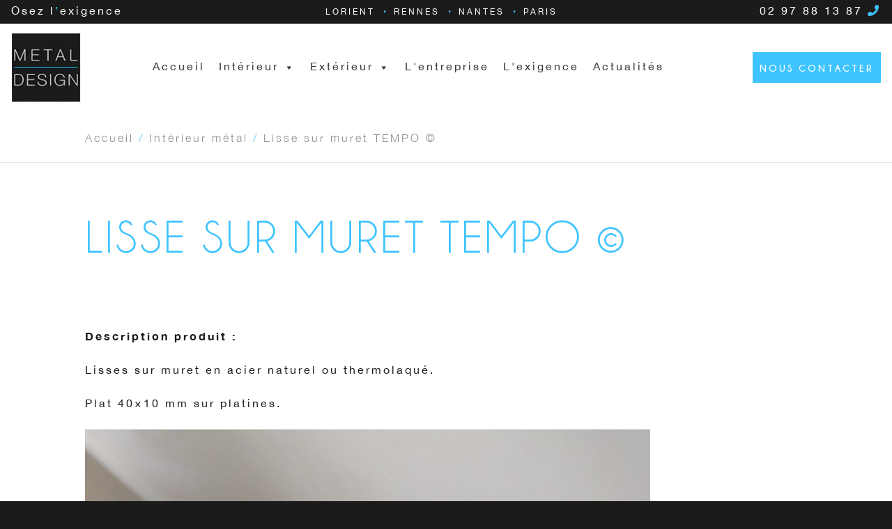

--- FILE ---
content_type: text/html; charset=UTF-8
request_url: https://metal-design.fr/lisse-sur-muret-tempo/
body_size: 12022
content:
<!DOCTYPE html>
<html lang="fr-FR">

<head>
	<meta http-equiv="X-UA-Compatible" content="IE=Edge;chrome=1">
	<meta name="viewport" content="width=device-width; initial-scale=1; maximum-scale=1;" />
	<meta charset="UTF-8" />
	<meta name="theme-color" content="#1b1b1b"/>
	<meta name='robots' content='index, follow, max-image-preview:large, max-snippet:-1, max-video-preview:-1' />

<!-- Google Tag Manager for WordPress by gtm4wp.com -->
<script data-cfasync="false" data-pagespeed-no-defer>
	var gtm4wp_datalayer_name = "dataLayer";
	var dataLayer = dataLayer || [];
</script>
<!-- End Google Tag Manager for WordPress by gtm4wp.com -->
	<!-- This site is optimized with the Yoast SEO plugin v26.8 - https://yoast.com/product/yoast-seo-wordpress/ -->
	<title>Lisse sur muret TEMPO © - Métal Design</title><link rel="preload" data-rocket-preload as="image" href="https://metal-design.fr/wp-content/uploads/2020/05/jolivet-005-811x1024.jpg" imagesrcset="https://metal-design.fr/wp-content/uploads/2020/05/jolivet-005-811x1024.jpg 811w, https://metal-design.fr/wp-content/uploads/2020/05/jolivet-005-238x300.jpg 238w, https://metal-design.fr/wp-content/uploads/2020/05/jolivet-005-768x970.jpg 768w, https://metal-design.fr/wp-content/uploads/2020/05/jolivet-005-1216x1536.jpg 1216w, https://metal-design.fr/wp-content/uploads/2020/05/jolivet-005-scaled.jpg 1622w, https://metal-design.fr/wp-content/uploads/2020/05/jolivet-005-1200x1516.jpg 1200w" imagesizes="(max-width: 811px) 100vw, 811px" fetchpriority="high">
	<link rel="canonical" href="https://metal-design.fr/lisse-sur-muret-tempo/" />
	<meta property="og:locale" content="fr_FR" />
	<meta property="og:type" content="article" />
	<meta property="og:title" content="Lisse sur muret TEMPO © - Métal Design" />
	<meta property="og:description" content="Description produit : Lisses sur muret en acier naturel ou thermolaqué. Plat 40&#215;10 mm sur platines." />
	<meta property="og:url" content="https://metal-design.fr/lisse-sur-muret-tempo/" />
	<meta property="og:site_name" content="Métal Design" />
	<meta property="article:publisher" content="https://fr-fr.facebook.com/metal.design.56" />
	<meta property="article:modified_time" content="2025-02-20T09:04:28+00:00" />
	<meta property="og:image" content="https://metal-design.fr/wp-content/uploads/2020/05/jolivet-005-scaled.jpg" />
	<meta property="og:image:width" content="1622" />
	<meta property="og:image:height" content="2048" />
	<meta property="og:image:type" content="image/jpeg" />
	<meta name="twitter:card" content="summary_large_image" />
	<script type="application/ld+json" class="yoast-schema-graph">{"@context":"https://schema.org","@graph":[{"@type":["WebPage","ItemPage"],"@id":"https://metal-design.fr/lisse-sur-muret-tempo/","url":"https://metal-design.fr/lisse-sur-muret-tempo/","name":"Lisse sur muret TEMPO © - Métal Design","isPartOf":{"@id":"https://metal-design.fr/#website"},"primaryImageOfPage":{"@id":"https://metal-design.fr/lisse-sur-muret-tempo/#primaryimage"},"image":{"@id":"https://metal-design.fr/lisse-sur-muret-tempo/#primaryimage"},"thumbnailUrl":"https://metal-design.fr/wp-content/uploads/2020/05/jolivet-005-scaled.jpg","datePublished":"2020-05-07T11:10:26+00:00","dateModified":"2025-02-20T09:04:28+00:00","breadcrumb":{"@id":"https://metal-design.fr/lisse-sur-muret-tempo/#breadcrumb"},"inLanguage":"fr-FR","potentialAction":[{"@type":"ReadAction","target":["https://metal-design.fr/lisse-sur-muret-tempo/"]}]},{"@type":"ImageObject","inLanguage":"fr-FR","@id":"https://metal-design.fr/lisse-sur-muret-tempo/#primaryimage","url":"https://metal-design.fr/wp-content/uploads/2020/05/jolivet-005-scaled.jpg","contentUrl":"https://metal-design.fr/wp-content/uploads/2020/05/jolivet-005-scaled.jpg","width":1622,"height":2048},{"@type":"BreadcrumbList","@id":"https://metal-design.fr/lisse-sur-muret-tempo/#breadcrumb","itemListElement":[{"@type":"ListItem","position":1,"name":"Accueil","item":"https://metal-design.fr/"},{"@type":"ListItem","position":2,"name":"Intérieur métal","item":"https://metal-design.fr/metal-interieur/"},{"@type":"ListItem","position":3,"name":"Lisse sur muret TEMPO ©"}]},{"@type":"WebSite","@id":"https://metal-design.fr/#website","url":"https://metal-design.fr/","name":"Métal Design","description":"Osez l&#039;exigence","publisher":{"@id":"https://metal-design.fr/#organization"},"potentialAction":[{"@type":"SearchAction","target":{"@type":"EntryPoint","urlTemplate":"https://metal-design.fr/?s={search_term_string}"},"query-input":{"@type":"PropertyValueSpecification","valueRequired":true,"valueName":"search_term_string"}}],"inLanguage":"fr-FR"},{"@type":"Organization","@id":"https://metal-design.fr/#organization","name":"Metal Design","url":"https://metal-design.fr/","logo":{"@type":"ImageObject","inLanguage":"fr-FR","@id":"https://metal-design.fr/#/schema/logo/image/","url":"https://metal-design.fr/wp-content/uploads/2020/02/logo-footer-1.png","contentUrl":"https://metal-design.fr/wp-content/uploads/2020/02/logo-footer-1.png","width":102,"height":102,"caption":"Metal Design"},"image":{"@id":"https://metal-design.fr/#/schema/logo/image/"},"sameAs":["https://fr-fr.facebook.com/metal.design.56","https://www.instagram.com/Metal_Design_56/","https://www.linkedin.com/company/metal-design-lorient","https://www.pinterest.fr/metaldesign56100"]}]}</script>
	<!-- / Yoast SEO plugin. -->


<link rel='dns-prefetch' href='//kit.fontawesome.com' />
<link rel="alternate" type="application/rss+xml" title="Métal Design &raquo; Flux" href="https://metal-design.fr/feed/" />
<link rel="alternate" type="application/rss+xml" title="Métal Design &raquo; Flux des commentaires" href="https://metal-design.fr/comments/feed/" />
<style id='wp-emoji-styles-inline-css' type='text/css'>

	img.wp-smiley, img.emoji {
		display: inline !important;
		border: none !important;
		box-shadow: none !important;
		height: 1em !important;
		width: 1em !important;
		margin: 0 0.07em !important;
		vertical-align: -0.1em !important;
		background: none !important;
		padding: 0 !important;
	}
</style>
<link rel='stylesheet' id='wp-block-library-css' href='https://metal-design.fr/wp-includes/css/dist/block-library/style.min.css?ver=6.7.4' type='text/css' media='all' />
<style id='classic-theme-styles-inline-css' type='text/css'>
/*! This file is auto-generated */
.wp-block-button__link{color:#fff;background-color:#32373c;border-radius:9999px;box-shadow:none;text-decoration:none;padding:calc(.667em + 2px) calc(1.333em + 2px);font-size:1.125em}.wp-block-file__button{background:#32373c;color:#fff;text-decoration:none}
</style>
<style id='global-styles-inline-css' type='text/css'>
:root{--wp--preset--aspect-ratio--square: 1;--wp--preset--aspect-ratio--4-3: 4/3;--wp--preset--aspect-ratio--3-4: 3/4;--wp--preset--aspect-ratio--3-2: 3/2;--wp--preset--aspect-ratio--2-3: 2/3;--wp--preset--aspect-ratio--16-9: 16/9;--wp--preset--aspect-ratio--9-16: 9/16;--wp--preset--color--black: #000000;--wp--preset--color--cyan-bluish-gray: #abb8c3;--wp--preset--color--white: #ffffff;--wp--preset--color--pale-pink: #f78da7;--wp--preset--color--vivid-red: #cf2e2e;--wp--preset--color--luminous-vivid-orange: #ff6900;--wp--preset--color--luminous-vivid-amber: #fcb900;--wp--preset--color--light-green-cyan: #7bdcb5;--wp--preset--color--vivid-green-cyan: #00d084;--wp--preset--color--pale-cyan-blue: #8ed1fc;--wp--preset--color--vivid-cyan-blue: #0693e3;--wp--preset--color--vivid-purple: #9b51e0;--wp--preset--gradient--vivid-cyan-blue-to-vivid-purple: linear-gradient(135deg,rgba(6,147,227,1) 0%,rgb(155,81,224) 100%);--wp--preset--gradient--light-green-cyan-to-vivid-green-cyan: linear-gradient(135deg,rgb(122,220,180) 0%,rgb(0,208,130) 100%);--wp--preset--gradient--luminous-vivid-amber-to-luminous-vivid-orange: linear-gradient(135deg,rgba(252,185,0,1) 0%,rgba(255,105,0,1) 100%);--wp--preset--gradient--luminous-vivid-orange-to-vivid-red: linear-gradient(135deg,rgba(255,105,0,1) 0%,rgb(207,46,46) 100%);--wp--preset--gradient--very-light-gray-to-cyan-bluish-gray: linear-gradient(135deg,rgb(238,238,238) 0%,rgb(169,184,195) 100%);--wp--preset--gradient--cool-to-warm-spectrum: linear-gradient(135deg,rgb(74,234,220) 0%,rgb(151,120,209) 20%,rgb(207,42,186) 40%,rgb(238,44,130) 60%,rgb(251,105,98) 80%,rgb(254,248,76) 100%);--wp--preset--gradient--blush-light-purple: linear-gradient(135deg,rgb(255,206,236) 0%,rgb(152,150,240) 100%);--wp--preset--gradient--blush-bordeaux: linear-gradient(135deg,rgb(254,205,165) 0%,rgb(254,45,45) 50%,rgb(107,0,62) 100%);--wp--preset--gradient--luminous-dusk: linear-gradient(135deg,rgb(255,203,112) 0%,rgb(199,81,192) 50%,rgb(65,88,208) 100%);--wp--preset--gradient--pale-ocean: linear-gradient(135deg,rgb(255,245,203) 0%,rgb(182,227,212) 50%,rgb(51,167,181) 100%);--wp--preset--gradient--electric-grass: linear-gradient(135deg,rgb(202,248,128) 0%,rgb(113,206,126) 100%);--wp--preset--gradient--midnight: linear-gradient(135deg,rgb(2,3,129) 0%,rgb(40,116,252) 100%);--wp--preset--font-size--small: 13px;--wp--preset--font-size--medium: 20px;--wp--preset--font-size--large: 36px;--wp--preset--font-size--x-large: 42px;--wp--preset--spacing--20: 0.44rem;--wp--preset--spacing--30: 0.67rem;--wp--preset--spacing--40: 1rem;--wp--preset--spacing--50: 1.5rem;--wp--preset--spacing--60: 2.25rem;--wp--preset--spacing--70: 3.38rem;--wp--preset--spacing--80: 5.06rem;--wp--preset--shadow--natural: 6px 6px 9px rgba(0, 0, 0, 0.2);--wp--preset--shadow--deep: 12px 12px 50px rgba(0, 0, 0, 0.4);--wp--preset--shadow--sharp: 6px 6px 0px rgba(0, 0, 0, 0.2);--wp--preset--shadow--outlined: 6px 6px 0px -3px rgba(255, 255, 255, 1), 6px 6px rgba(0, 0, 0, 1);--wp--preset--shadow--crisp: 6px 6px 0px rgba(0, 0, 0, 1);}:where(.is-layout-flex){gap: 0.5em;}:where(.is-layout-grid){gap: 0.5em;}body .is-layout-flex{display: flex;}.is-layout-flex{flex-wrap: wrap;align-items: center;}.is-layout-flex > :is(*, div){margin: 0;}body .is-layout-grid{display: grid;}.is-layout-grid > :is(*, div){margin: 0;}:where(.wp-block-columns.is-layout-flex){gap: 2em;}:where(.wp-block-columns.is-layout-grid){gap: 2em;}:where(.wp-block-post-template.is-layout-flex){gap: 1.25em;}:where(.wp-block-post-template.is-layout-grid){gap: 1.25em;}.has-black-color{color: var(--wp--preset--color--black) !important;}.has-cyan-bluish-gray-color{color: var(--wp--preset--color--cyan-bluish-gray) !important;}.has-white-color{color: var(--wp--preset--color--white) !important;}.has-pale-pink-color{color: var(--wp--preset--color--pale-pink) !important;}.has-vivid-red-color{color: var(--wp--preset--color--vivid-red) !important;}.has-luminous-vivid-orange-color{color: var(--wp--preset--color--luminous-vivid-orange) !important;}.has-luminous-vivid-amber-color{color: var(--wp--preset--color--luminous-vivid-amber) !important;}.has-light-green-cyan-color{color: var(--wp--preset--color--light-green-cyan) !important;}.has-vivid-green-cyan-color{color: var(--wp--preset--color--vivid-green-cyan) !important;}.has-pale-cyan-blue-color{color: var(--wp--preset--color--pale-cyan-blue) !important;}.has-vivid-cyan-blue-color{color: var(--wp--preset--color--vivid-cyan-blue) !important;}.has-vivid-purple-color{color: var(--wp--preset--color--vivid-purple) !important;}.has-black-background-color{background-color: var(--wp--preset--color--black) !important;}.has-cyan-bluish-gray-background-color{background-color: var(--wp--preset--color--cyan-bluish-gray) !important;}.has-white-background-color{background-color: var(--wp--preset--color--white) !important;}.has-pale-pink-background-color{background-color: var(--wp--preset--color--pale-pink) !important;}.has-vivid-red-background-color{background-color: var(--wp--preset--color--vivid-red) !important;}.has-luminous-vivid-orange-background-color{background-color: var(--wp--preset--color--luminous-vivid-orange) !important;}.has-luminous-vivid-amber-background-color{background-color: var(--wp--preset--color--luminous-vivid-amber) !important;}.has-light-green-cyan-background-color{background-color: var(--wp--preset--color--light-green-cyan) !important;}.has-vivid-green-cyan-background-color{background-color: var(--wp--preset--color--vivid-green-cyan) !important;}.has-pale-cyan-blue-background-color{background-color: var(--wp--preset--color--pale-cyan-blue) !important;}.has-vivid-cyan-blue-background-color{background-color: var(--wp--preset--color--vivid-cyan-blue) !important;}.has-vivid-purple-background-color{background-color: var(--wp--preset--color--vivid-purple) !important;}.has-black-border-color{border-color: var(--wp--preset--color--black) !important;}.has-cyan-bluish-gray-border-color{border-color: var(--wp--preset--color--cyan-bluish-gray) !important;}.has-white-border-color{border-color: var(--wp--preset--color--white) !important;}.has-pale-pink-border-color{border-color: var(--wp--preset--color--pale-pink) !important;}.has-vivid-red-border-color{border-color: var(--wp--preset--color--vivid-red) !important;}.has-luminous-vivid-orange-border-color{border-color: var(--wp--preset--color--luminous-vivid-orange) !important;}.has-luminous-vivid-amber-border-color{border-color: var(--wp--preset--color--luminous-vivid-amber) !important;}.has-light-green-cyan-border-color{border-color: var(--wp--preset--color--light-green-cyan) !important;}.has-vivid-green-cyan-border-color{border-color: var(--wp--preset--color--vivid-green-cyan) !important;}.has-pale-cyan-blue-border-color{border-color: var(--wp--preset--color--pale-cyan-blue) !important;}.has-vivid-cyan-blue-border-color{border-color: var(--wp--preset--color--vivid-cyan-blue) !important;}.has-vivid-purple-border-color{border-color: var(--wp--preset--color--vivid-purple) !important;}.has-vivid-cyan-blue-to-vivid-purple-gradient-background{background: var(--wp--preset--gradient--vivid-cyan-blue-to-vivid-purple) !important;}.has-light-green-cyan-to-vivid-green-cyan-gradient-background{background: var(--wp--preset--gradient--light-green-cyan-to-vivid-green-cyan) !important;}.has-luminous-vivid-amber-to-luminous-vivid-orange-gradient-background{background: var(--wp--preset--gradient--luminous-vivid-amber-to-luminous-vivid-orange) !important;}.has-luminous-vivid-orange-to-vivid-red-gradient-background{background: var(--wp--preset--gradient--luminous-vivid-orange-to-vivid-red) !important;}.has-very-light-gray-to-cyan-bluish-gray-gradient-background{background: var(--wp--preset--gradient--very-light-gray-to-cyan-bluish-gray) !important;}.has-cool-to-warm-spectrum-gradient-background{background: var(--wp--preset--gradient--cool-to-warm-spectrum) !important;}.has-blush-light-purple-gradient-background{background: var(--wp--preset--gradient--blush-light-purple) !important;}.has-blush-bordeaux-gradient-background{background: var(--wp--preset--gradient--blush-bordeaux) !important;}.has-luminous-dusk-gradient-background{background: var(--wp--preset--gradient--luminous-dusk) !important;}.has-pale-ocean-gradient-background{background: var(--wp--preset--gradient--pale-ocean) !important;}.has-electric-grass-gradient-background{background: var(--wp--preset--gradient--electric-grass) !important;}.has-midnight-gradient-background{background: var(--wp--preset--gradient--midnight) !important;}.has-small-font-size{font-size: var(--wp--preset--font-size--small) !important;}.has-medium-font-size{font-size: var(--wp--preset--font-size--medium) !important;}.has-large-font-size{font-size: var(--wp--preset--font-size--large) !important;}.has-x-large-font-size{font-size: var(--wp--preset--font-size--x-large) !important;}
:where(.wp-block-post-template.is-layout-flex){gap: 1.25em;}:where(.wp-block-post-template.is-layout-grid){gap: 1.25em;}
:where(.wp-block-columns.is-layout-flex){gap: 2em;}:where(.wp-block-columns.is-layout-grid){gap: 2em;}
:root :where(.wp-block-pullquote){font-size: 1.5em;line-height: 1.6;}
</style>
<link data-minify="1" rel='stylesheet' id='megamenu-css' href='https://metal-design.fr/wp-content/cache/min/1/wp-content/uploads/maxmegamenu/style.css?ver=1741674060' type='text/css' media='all' />
<link data-minify="1" rel='stylesheet' id='dashicons-css' href='https://metal-design.fr/wp-content/cache/min/1/wp-includes/css/dashicons.min.css?ver=1741674060' type='text/css' media='all' />
<link data-minify="1" rel='stylesheet' id='grw-public-main-css-css' href='https://metal-design.fr/wp-content/cache/min/1/wp-content/plugins/widget-google-reviews/assets/css/public-main.css?ver=1741674060' type='text/css' media='all' />
<link data-minify="1" rel='stylesheet' id='child-style-css' href='https://metal-design.fr/wp-content/cache/min/1/wp-content/themes/metal-design/style.css?ver=1741674060' type='text/css' media='all' />
<script data-minify="1" type="text/javascript" defer="defer" src="https://metal-design.fr/wp-content/cache/min/1/wp-content/plugins/widget-google-reviews/assets/js/public-main.js?ver=1741674060" id="grw-public-main-js-js"></script>
<script type="text/javascript" src="https://kit.fontawesome.com/ef6f439f1e.js?ver=5.0" id="font-awesome-js"></script>
<script type="text/javascript" src="https://metal-design.fr/wp-includes/js/jquery/jquery.min.js?ver=3.7.1" id="jquery-core-js"></script>
<script type="text/javascript" src="https://metal-design.fr/wp-includes/js/jquery/jquery-migrate.min.js?ver=3.4.1" id="jquery-migrate-js"></script>
<link rel="https://api.w.org/" href="https://metal-design.fr/wp-json/" /><link rel="alternate" title="JSON" type="application/json" href="https://metal-design.fr/wp-json/wp/v2/catalog/1262" /><link rel="EditURI" type="application/rsd+xml" title="RSD" href="https://metal-design.fr/xmlrpc.php?rsd" />
<meta name="generator" content="WordPress 6.7.4" />
<link rel='shortlink' href='https://metal-design.fr/?p=1262' />
<link rel="alternate" title="oEmbed (JSON)" type="application/json+oembed" href="https://metal-design.fr/wp-json/oembed/1.0/embed?url=https%3A%2F%2Fmetal-design.fr%2Flisse-sur-muret-tempo%2F" />
<link rel="alternate" title="oEmbed (XML)" type="text/xml+oembed" href="https://metal-design.fr/wp-json/oembed/1.0/embed?url=https%3A%2F%2Fmetal-design.fr%2Flisse-sur-muret-tempo%2F&#038;format=xml" />

<!-- Google Tag Manager for WordPress by gtm4wp.com -->
<!-- GTM Container placement set to manual -->
<script data-cfasync="false" data-pagespeed-no-defer>
	var dataLayer_content = {"pagePostType":"catalog","pagePostType2":"single-catalog","pagePostAuthor":"Albert Yvard"};
	dataLayer.push( dataLayer_content );
</script>
<script data-cfasync="false" data-pagespeed-no-defer>
(function(w,d,s,l,i){w[l]=w[l]||[];w[l].push({'gtm.start':
new Date().getTime(),event:'gtm.js'});var f=d.getElementsByTagName(s)[0],
j=d.createElement(s),dl=l!='dataLayer'?'&l='+l:'';j.async=true;j.src=
'//www.googletagmanager.com/gtm.js?id='+i+dl;f.parentNode.insertBefore(j,f);
})(window,document,'script','dataLayer','GTM-TMJLKWP');
</script>
<!-- End Google Tag Manager for WordPress by gtm4wp.com --><style type="text/css" id="custom-background-css">
body.custom-background { background-color: #1b1b1b; }
</style>
	<link rel="icon" href="https://metal-design.fr/wp-content/uploads/2022/04/cropped-favicon-32x32.png" sizes="32x32" />
<link rel="icon" href="https://metal-design.fr/wp-content/uploads/2022/04/cropped-favicon-192x192.png" sizes="192x192" />
<link rel="apple-touch-icon" href="https://metal-design.fr/wp-content/uploads/2022/04/cropped-favicon-180x180.png" />
<meta name="msapplication-TileImage" content="https://metal-design.fr/wp-content/uploads/2022/04/cropped-favicon-270x270.png" />
<style type="text/css">/** Mega Menu CSS: fs **/</style>
</head>

<body class="catalog-template-default single single-catalog postid-1262 custom-background mega-menu-main" role="document">

<!-- GTM Container placement set to manual -->
<!-- Google Tag Manager (noscript) -->
				<noscript><iframe src="https://www.googletagmanager.com/ns.html?id=GTM-TMJLKWP" height="0" width="0" style="display:none;visibility:hidden" aria-hidden="true"></iframe></noscript>
<!-- End Google Tag Manager (noscript) -->	<header  id="header" class="site-header " role="banner">
		<div  id="topbar">
			<div  class="navbar-inverse container">

					      <div id="header-widgets"><aside id="custom_html-2" class="widget_text widget widget-container widget_custom_html"><div class="widget_text widget_content"><div class="textwidget custom-html-widget"><span class="header-top-text">Osez l<i style="font-style: normal;">’</i>exigence</span></div></div></aside><aside id="nav_menu-5" class="widget widget-container widget_nav_menu"><div class="widget_content"><div class="menu-villes-container"><ul id="menu-villes" class="menu"><li id="menu-item-268" class="menu-item menu-item-type-post_type menu-item-object-page menu-item-268"><a href="https://metal-design.fr/entreprise/lorient/">Lorient</a></li>
<li id="menu-item-267" class="menu-item menu-item-type-post_type menu-item-object-page menu-item-267"><a href="https://metal-design.fr/entreprise/rennes/">Rennes</a></li>
<li id="menu-item-266" class="menu-item menu-item-type-post_type menu-item-object-page menu-item-266"><a href="https://metal-design.fr/entreprise/nantes/">Nantes</a></li>
<li id="menu-item-265" class="menu-item menu-item-type-post_type menu-item-object-page menu-item-265"><a href="https://metal-design.fr/entreprise/paris/">Paris</a></li>
</ul></div></div></aside><aside id="custom_html-3" class="widget_text widget widget-container widget_custom_html"><div class="widget_text widget_content"><div class="textwidget custom-html-widget"><span>02 97 88 13 87 <i class='fa fa-phone'></i></span></div></div></aside></div>
    				</div>
			</div>

		<nav id="main-nav" class="navbar navbar-expand-lg">
			<a href="https://metal-design.fr" class="navbar-brand order-lg-0"><img width="102" height="102" src="https://metal-design.fr/wp-content/uploads/2020/02/logo-footer.png" class="custom-logo" alt="" itemprop="logo" decoding="async" /></a>

			<!--
			<button class="navbar-toggler ml-auto ml-lg-0" type="button" data-toggle="collapse" data-target="#bs-example-navbar-collapse-1" aria-controls="bs-example-navbar-collapse-1" aria-expanded="false" aria-label="Toggle navigation">
				<i class="fas fa-bars fa-2x"></i>
			</button>
			-->
						<div id="mega-menu-wrap-main" class="mega-menu-wrap"><div class="mega-menu-toggle"><div class="mega-toggle-blocks-left"></div><div class="mega-toggle-blocks-center"></div><div class="mega-toggle-blocks-right"><div class='mega-toggle-block mega-menu-toggle-animated-block mega-toggle-block-0' id='mega-toggle-block-0'><button aria-label="Toggle Menu" class="mega-toggle-animated mega-toggle-animated-slider" type="button" aria-expanded="false">
                  <span class="mega-toggle-animated-box">
                    <span class="mega-toggle-animated-inner"></span>
                  </span>
                </button></div></div></div><ul id="mega-menu-main" class="mega-menu max-mega-menu mega-menu-horizontal mega-no-js" data-event="hover_intent" data-effect="fade_up" data-effect-speed="200" data-effect-mobile="slide" data-effect-speed-mobile="200" data-mobile-force-width="false" data-second-click="go" data-document-click="collapse" data-vertical-behaviour="accordion" data-breakpoint="768" data-unbind="true" data-mobile-state="collapse_all" data-mobile-direction="vertical" data-hover-intent-timeout="300" data-hover-intent-interval="100"><li class="mega-menu-item mega-menu-item-type-post_type mega-menu-item-object-page mega-menu-item-home mega-current-catalog-parent mega-align-bottom-left mega-menu-flyout mega-menu-item-35" id="mega-menu-item-35"><a class="mega-menu-link" href="https://metal-design.fr/" tabindex="0">Accueil</a></li><li class="mega-menu-item mega-menu-item-type-taxonomy mega-menu-item-object-categorie-produit mega-current-catalog-ancestor mega-current-menu-parent mega-current-catalog-parent mega-menu-item-has-children mega-menu-megamenu mega-align-bottom-left mega-menu-megamenu mega-has-description mega-menu-item-1341" id="mega-menu-item-1341"><a class="mega-menu-link" href="https://metal-design.fr/metal-interieur/" aria-expanded="false" tabindex="0"><span class="mega-description-group"><span class="mega-menu-title">Intérieur</span><span class="mega-menu-description">Le Lorem Ipsum est simplement du faux texte employé dans la composition et la mise en page avant impression. Le Lorem Ipsum est le faux texte standard de l’imprimerie depuis les années 1500, quand un imprimeur anonyme assembla ensemble des morceaux de texte pour réaliser un livre spécimen de polices de texte. Il n’a pas fait que survivre cinq siècles, mais s’est aussi adapté à la bureautique informatique, sans que son contenu n’en soit modifié. Il a été popularisé dans les années 1960 grâce à la vente de feuilles Letraset contenant des passages du Lorem Ipsum, et, plus récemment, par son inclusion dans des applications de mise en page de texte, comme Aldus PageMaker.</span></span><span class="mega-indicator" aria-hidden="true"></span></a>
<ul class="mega-sub-menu">
<li class="mega-menu-item mega-menu-item-type-taxonomy mega-menu-item-object-categorie-produit mega-menu-column-standard mega-menu-columns-1-of-3 mega-menu-item-1347" style="--columns:3; --span:1" id="mega-menu-item-1347"><a class="mega-menu-link" href="https://metal-design.fr/escalier-metal-interieur/">Escaliers métal intérieurs</a></li><li class="mega-menu-item mega-menu-item-type-taxonomy mega-menu-item-object-categorie-produit mega-2-columns mega-menu-column-standard mega-menu-columns-1-of-3 mega-menu-item-4132" style="--columns:3; --span:1" id="mega-menu-item-4132"><a class="mega-menu-link" href="https://metal-design.fr/escalier-helicoidaux-interieurs/">Escaliers hélicoïdaux</a></li><li class="mega-menu-item mega-menu-item-type-taxonomy mega-menu-item-object-categorie-produit mega-menu-column-standard mega-menu-columns-1-of-3 mega-menu-item-1355" style="--columns:3; --span:1" id="mega-menu-item-1355"><a class="mega-menu-link" href="https://metal-design.fr/passerelles-planchers-filets-habitation/">Passerelles, Planchers suspendus et Filets d'habitation</a></li><li class="mega-menu-item mega-menu-item-type-taxonomy mega-menu-item-object-categorie-produit mega-menu-column-standard mega-menu-columns-1-of-3 mega-menu-clear mega-menu-item-1354" style="--columns:3; --span:1" id="mega-menu-item-1354"><a class="mega-menu-link" rel="no follow" href="https://metal-design.fr/garde-corps/">Garde-corps intérieurs</a></li><li class="mega-menu-item mega-menu-item-type-taxonomy mega-menu-item-object-categorie-produit mega-menu-column-standard mega-menu-columns-1-of-3 mega-menu-item-1357" style="--columns:3; --span:1" id="mega-menu-item-1357"><a class="mega-menu-link" href="https://metal-design.fr/verrieres-acier/">Verrières acier</a></li><li class="mega-menu-item mega-menu-item-type-custom mega-menu-item-object-custom mega-menu-column-standard mega-menu-columns-1-of-3 mega-menu-item-3485" style="--columns:3; --span:1" id="mega-menu-item-3485"><a class="mega-menu-link" href="https://metal-design.fr/portes-metal/">Portes métal</a></li><li class="mega-menu-item mega-menu-item-type-taxonomy mega-menu-item-object-categorie-produit mega-menu-column-standard mega-menu-columns-1-of-3 mega-menu-clear mega-menu-item-1356" style="--columns:3; --span:1" id="mega-menu-item-1356"><a class="mega-menu-link" rel="no follow" href="https://metal-design.fr/claustra-metal/">Claustras métal</a></li><li class="mega-menu-item mega-menu-item-type-taxonomy mega-menu-item-object-categorie-produit mega-menu-column-standard mega-menu-columns-1-of-3 mega-menu-item-1358" style="--columns:3; --span:1" id="mega-menu-item-1358"><a class="mega-menu-link" href="https://metal-design.fr/relookage-escaliers/">Relookage escaliers</a></li><li class="mega-menu-item mega-menu-item-type-taxonomy mega-menu-item-object-categorie-produit mega-3-columns mega-menu-column-standard mega-menu-columns-1-of-3 mega-menu-item-2044" style="--columns:3; --span:1" id="mega-menu-item-2044"><a class="mega-menu-link" href="https://metal-design.fr/habillage-de-marches/">Habillages de marches</a></li><li class="mega-menu-item mega-menu-item-type-taxonomy mega-menu-item-object-categorie-produit mega-current-catalog-ancestor mega-current-menu-parent mega-current-catalog-parent mega-3-columns mega-menu-column-standard mega-menu-columns-1-of-3 mega-menu-clear mega-menu-item-1360" style="--columns:3; --span:1" id="mega-menu-item-1360"><a class="mega-menu-link" href="https://metal-design.fr/mains-courantes-murales/">Mains courantes murales et lisses sur muret</a></li><li class="mega-menu-item mega-menu-item-type-taxonomy mega-menu-item-object-categorie-produit mega-3-columns mega-menu-column-standard mega-menu-columns-1-of-3 mega-menu-item-2046" style="--columns:3; --span:1" id="mega-menu-item-2046"><a class="mega-menu-link" href="https://metal-design.fr/habillage-cheminee-revetement-mural-acier/">Habillages de cheminées et revêtements muraux</a></li><li class="mega-menu-item mega-menu-item-type-custom mega-menu-item-object-custom mega-menu-column-standard mega-menu-columns-1-of-3 mega-menu-item-3487" style="--columns:3; --span:1" id="mega-menu-item-3487"><a class="mega-menu-link" href="https://metal-design.fr/bibliotheque-metal/">Bibliothèques métal</a></li><li class="mega-menu-item mega-menu-item-type-taxonomy mega-menu-item-object-categorie-produit mega-menu-column-standard mega-menu-columns-1-of-3 mega-menu-clear mega-menu-item-1359" style="--columns:3; --span:1" id="mega-menu-item-1359"><a class="mega-menu-link" rel="no follow" href="https://metal-design.fr/mobilier/">Mobilier</a></li><li class="mega-menu-item mega-menu-item-type-taxonomy mega-menu-item-object-categorie-produit mega-menu-column-standard mega-menu-columns-1-of-3 mega-menu-item-2083" style="--columns:3; --span:1" id="mega-menu-item-2083"><a class="mega-menu-link" href="https://metal-design.fr/caves-vin/">Caves à vin</a></li><li class="mega-menu-item mega-menu-item-type-custom mega-menu-item-object-custom mega-menu-column-standard mega-menu-columns-1-of-3 mega-menu-item-3486" style="--columns:3; --span:1" id="mega-menu-item-3486"><a class="mega-menu-link" href="https://metal-design.fr/trappes/">Trappes métal et verre (accès cave)</a></li></ul>
</li><li class="mega-menu-item mega-menu-item-type-taxonomy mega-menu-item-object-categorie-produit mega-menu-item-has-children mega-menu-megamenu mega-align-bottom-left mega-menu-megamenu mega-menu-item-1342" id="mega-menu-item-1342"><a class="mega-menu-link" href="https://metal-design.fr/metal-exterieur/" aria-expanded="false" tabindex="0">Extérieur<span class="mega-indicator" aria-hidden="true"></span></a>
<ul class="mega-sub-menu">
<li class="mega-menu-item mega-menu-item-type-taxonomy mega-menu-item-object-categorie-produit mega-menu-column-standard mega-menu-columns-1-of-3 mega-menu-item-2047" style="--columns:3; --span:1" id="mega-menu-item-2047"><a class="mega-menu-link" rel="no follow" href="https://metal-design.fr/menuiserie-exterieure-metal/">Menuiseries acier extérieures</a></li><li class="mega-menu-item mega-menu-item-type-custom mega-menu-item-object-custom mega-menu-column-standard mega-menu-columns-1-of-3 mega-menu-item-3488" style="--columns:3; --span:1" id="mega-menu-item-3488"><a class="mega-menu-link" href="https://metal-design.fr/pergolas/">Pergolas</a></li><li class="mega-menu-item mega-menu-item-type-taxonomy mega-menu-item-object-categorie-produit mega-menu-column-standard mega-menu-columns-1-of-3 mega-menu-item-1362" style="--columns:3; --span:1" id="mega-menu-item-1362"><a class="mega-menu-link" href="https://metal-design.fr/terrasses-suspendues-et-balcons/">Terrasses suspendues et balcons</a></li><li class="mega-menu-item mega-menu-item-type-taxonomy mega-menu-item-object-categorie-produit mega-menu-column-standard mega-menu-columns-1-of-3 mega-menu-clear mega-menu-item-1365" style="--columns:3; --span:1" id="mega-menu-item-1365"><a class="mega-menu-link" rel="no follow" href="https://metal-design.fr/escaliers-exterieurs/">Escaliers extérieurs en métal</a></li><li class="mega-menu-item mega-menu-item-type-taxonomy mega-menu-item-object-categorie-produit mega-menu-column-standard mega-menu-columns-1-of-3 mega-menu-item-1364" style="--columns:3; --span:1" id="mega-menu-item-1364"><a class="mega-menu-link" rel="no follow" href="https://metal-design.fr/garde-corps-exterieurs/">Garde-corps extérieurs</a></li><li class="mega-menu-item mega-menu-item-type-taxonomy mega-menu-item-object-categorie-produit mega-menu-column-standard mega-menu-columns-1-of-3 mega-menu-item-1363" style="--columns:3; --span:1" id="mega-menu-item-1363"><a class="mega-menu-link" href="https://metal-design.fr/portails-et-clotures/">Portails et clôtures</a></li><li class="mega-menu-item mega-menu-item-type-custom mega-menu-item-object-custom mega-menu-column-standard mega-menu-columns-1-of-3 mega-menu-clear mega-menu-item-3489" style="--columns:3; --span:1" id="mega-menu-item-3489"><a class="mega-menu-link" href="https://metal-design.fr/brise-soleil/">Brise-soleil</a></li><li class="mega-menu-item mega-menu-item-type-taxonomy mega-menu-item-object-categorie-produit mega-menu-column-standard mega-menu-columns-1-of-3 mega-menu-item-1367" style="--columns:3; --span:1" id="mega-menu-item-1367"><a class="mega-menu-link" href="https://metal-design.fr/brise-vent-et-brise-vue/">Brise-vents et brise-vues</a></li><li class="mega-menu-item mega-menu-item-type-taxonomy mega-menu-item-object-categorie-produit mega-menu-column-standard mega-menu-columns-1-of-3 mega-menu-item-1361" style="--columns:3; --span:1" id="mega-menu-item-1361"><a class="mega-menu-link" href="https://metal-design.fr/volets-coulissants/">Volets coulissants</a></li><li class="mega-menu-item mega-menu-item-type-taxonomy mega-menu-item-object-categorie-produit mega-menu-column-standard mega-menu-columns-1-of-3 mega-menu-clear mega-menu-item-1366" style="--columns:3; --span:1" id="mega-menu-item-1366"><a class="mega-menu-link" href="https://metal-design.fr/auvents-metal/">Auvents</a></li><li class="mega-menu-item mega-menu-item-type-taxonomy mega-menu-item-object-categorie-produit mega-menu-column-standard mega-menu-columns-1-of-3 mega-menu-item-4131" style="--columns:3; --span:1" id="mega-menu-item-4131"><a class="mega-menu-link" href="https://metal-design.fr/filet-dhabitation-exterieur/">Filets d'habitation extérieurs</a></li><li class="mega-menu-item mega-menu-item-type-taxonomy mega-menu-item-object-categorie-produit mega-menu-column-standard mega-menu-columns-1-of-3 mega-menu-item-1368" style="--columns:3; --span:1" id="mega-menu-item-1368"><a class="mega-menu-link" href="https://metal-design.fr/voiles-dombrage/">Voiles d'ombrage</a></li></ul>
</li><li class="mega-menu-item mega-menu-item-type-post_type mega-menu-item-object-page mega-align-bottom-left mega-menu-flyout mega-menu-item-38" id="mega-menu-item-38"><a class="mega-menu-link" href="https://metal-design.fr/entreprise/" tabindex="0">L'entreprise</a></li><li class="mega-menu-item mega-menu-item-type-post_type mega-menu-item-object-page mega-align-bottom-left mega-menu-flyout mega-menu-item-37" id="mega-menu-item-37"><a class="mega-menu-link" href="https://metal-design.fr/l-exigence/" tabindex="0">L'exigence</a></li><li class="mega-menu-item mega-menu-item-type-post_type mega-menu-item-object-page mega-current_page_parent mega-align-bottom-left mega-menu-flyout mega-menu-item-1787" id="mega-menu-item-1787"><a class="mega-menu-link" href="https://metal-design.fr/actualites/" tabindex="0">Actualités</a></li></ul></div>
							<div id="sidebar" class="text-uppercase d-none d-lg-block order-lg-3">
					<span id="nav_menu-7" class="widget widget_nav_menu"><div class="menu-call-to-action-container"><ul id="menu-call-to-action" class="menu"><li id="menu-item-749" class="blue-button menu-item menu-item-type-post_type menu-item-object-page menu-item-749"><a href="https://metal-design.fr/contact/">Nous contacter</a></li>
</ul></div></span>				</div>
					</nav>




	</header>
	<main >
<section  class="page-header pb-4">
      <div  class="container">
	  <div class="row">
        <p id="breadcrumbs" class="col-12 offset-md-1 col-md-10"><span><span><a href="https://metal-design.fr/">Accueil</a></span> / <span><a href="https://metal-design.fr/metal-interieur/">Intérieur métal</a></span> / <span class="breadcrumb_last" aria-current="page">Lisse sur muret TEMPO ©</span></span></p>	  </div>
	  </div>
	  <hr class="m-0">
	<div  class="container">
		<div class="row">
						<h1 class="page-title offset-md-1 col-md-10">Lisse sur muret TEMPO ©</h1>
		</div>
	</div>
</section>
		<section id="content" class='bg-white' role="main">

			<div  class="container">
				<div class="row">
					<div class="offset-md-1 col-12 col-md-10 blog_main">
						<article id="post-1262" class="post-1262 catalog type-catalog status-publish has-post-thumbnail hentry categorie-produit-metal-interieur categorie-produit-mains-courantes-murales" role="article"
						         itemscope="itemscope" itemtype="http://schema.org/BlogPosting">


							<div class="entry-content" itemprop="articleBody">
								
<p><strong>Description produit : </strong></p>



<p>Lisses sur muret en acier naturel ou thermolaqué. <br><br>Plat 40&#215;10 mm sur platines.</p>



<div class="wp-block-columns is-layout-flex wp-container-core-columns-is-layout-1 wp-block-columns-is-layout-flex">
<div class="wp-block-column is-layout-flow wp-block-column-is-layout-flow">
<figure class="wp-block-image size-large"><img fetchpriority="high" decoding="async" width="811" height="1024" src="https://metal-design.fr/wp-content/uploads/2020/05/jolivet-005-811x1024.jpg" alt="" class="wp-image-1264" srcset="https://metal-design.fr/wp-content/uploads/2020/05/jolivet-005-811x1024.jpg 811w, https://metal-design.fr/wp-content/uploads/2020/05/jolivet-005-238x300.jpg 238w, https://metal-design.fr/wp-content/uploads/2020/05/jolivet-005-768x970.jpg 768w, https://metal-design.fr/wp-content/uploads/2020/05/jolivet-005-1216x1536.jpg 1216w, https://metal-design.fr/wp-content/uploads/2020/05/jolivet-005-scaled.jpg 1622w, https://metal-design.fr/wp-content/uploads/2020/05/jolivet-005-1200x1516.jpg 1200w" sizes="(max-width: 811px) 100vw, 811px" /></figure>
</div>
</div>



<div class="wp-block-columns is-layout-flex wp-container-core-columns-is-layout-2 wp-block-columns-is-layout-flex">
<div class="wp-block-column is-layout-flow wp-block-column-is-layout-flow">
<figure class="wp-block-image size-large"><img decoding="async" width="768" height="1024" src="https://metal-design.fr/wp-content/uploads/2020/05/LE-MAGUER-20.jpg" alt="" class="wp-image-1265" srcset="https://metal-design.fr/wp-content/uploads/2020/05/LE-MAGUER-20.jpg 768w, https://metal-design.fr/wp-content/uploads/2020/05/LE-MAGUER-20-225x300.jpg 225w, https://metal-design.fr/wp-content/uploads/2020/05/LE-MAGUER-20-360x480.jpg 360w" sizes="(max-width: 768px) 100vw, 768px" /></figure>
</div>



<div class="wp-block-column is-layout-flow wp-block-column-is-layout-flow">
<figure class="wp-block-image size-large"><img decoding="async" width="768" height="1024" src="https://metal-design.fr/wp-content/uploads/2020/05/LE-MAGUER-22.jpg" alt="" class="wp-image-1266" srcset="https://metal-design.fr/wp-content/uploads/2020/05/LE-MAGUER-22.jpg 768w, https://metal-design.fr/wp-content/uploads/2020/05/LE-MAGUER-22-225x300.jpg 225w, https://metal-design.fr/wp-content/uploads/2020/05/LE-MAGUER-22-360x480.jpg 360w" sizes="(max-width: 768px) 100vw, 768px" /></figure>
</div>



<div class="wp-block-column is-layout-flow wp-block-column-is-layout-flow" style="flex-basis:0%"></div>
</div>
							</div>

						</article><!-- #post-## -->

						
		<div class="contact-product-block offset-md-1 col-12 col-md-10">

					<p class="contact-block-title">Contact</p><p class="contact-block-text">Vous souhaitez en savoir plus ?</p>			<a href="/contact"><button class="contact-block-button">Contactez-nous</button></a>

		</div>
	
						<!--<div class="paginate_posts">
							<div
								class="previous_post"></div>
							<div class="next_post"></div>
						</div>-->
					</div>

				</div>
			</div>
			
					</section>
	<section  id="bottom-page">

	<div  class="container">
		<div class="row">
			<div id="wpb_widget-3" class="offset-lg-1 col-12 col-md-7 widget_wpb_widget">		<aside class="inner-widget" style="background-image: url('https://metal-design.fr/wp-content/uploads/2020/02/bg.jpg')">
			<img width="200" height="200" src="https://metal-design.fr/wp-content/uploads/2020/02/Logo-Métal-Design-2019-scaled-1-300x300.jpg" class="attachment-200x200 size-200x200" alt="Logo Métal Design" decoding="async" loading="lazy" srcset="https://metal-design.fr/wp-content/uploads/2020/02/Logo-Métal-Design-2019-scaled-1-300x300.jpg 300w, https://metal-design.fr/wp-content/uploads/2020/02/Logo-Métal-Design-2019-scaled-1-1024x1024.jpg 1024w, https://metal-design.fr/wp-content/uploads/2020/02/Logo-Métal-Design-2019-scaled-1-150x150.jpg 150w, https://metal-design.fr/wp-content/uploads/2020/02/Logo-Métal-Design-2019-scaled-1-768x768.jpg 768w, https://metal-design.fr/wp-content/uploads/2020/02/Logo-Métal-Design-2019-scaled-1-1536x1536.jpg 1536w, https://metal-design.fr/wp-content/uploads/2020/02/Logo-Métal-Design-2019-scaled-1-scaled.jpg 2048w, https://metal-design.fr/wp-content/uploads/2020/02/Logo-Métal-Design-2019-scaled-1-1200x1200.jpg 1200w" sizes="(max-width: 200px) 100vw, 200px" />			<a class="dl-btn" href="https://metal-design.fr/wp-content/uploads/2022/04/Catalogue-Metal-Design_compressed.pdf" target="_blank" rel="nofollow noopener norefferer">Consulter le catalogue en ligne <i class="fa fa-download"></i></a>
		</aside>
	</div>
			
		<aside class="col-12 col-md-5 col-lg-3 mt-3 mt-md-0">
				<div class="block-link h-100">
					<p class="ctc-sub">Contact</p><p class="ctc-text">Vous souhaitez en savoir plus ?</p>					<a class="dl-btn" href="/contact">Contactez-nous</a>
				</div>
			</aside>
			</div>
	</div>
</section>
</main>
<footer id="footer" class="site-footer" role="contentinfo">
	<div id="footer-top">
		<div class="container">
			<div class="row">
						<figure class="reassurance-item col-md-4">
			<img src="https://metal-design.fr/wp-content/uploads/2020/02/crayon.png" class="icon-rea" >
			<p  class="text-rea" >Design + Fabrication</p>
			<p  class="subtext-rea" >Sens du détail et des finitions</p>
		</figure>
				<figure class="reassurance-item col-md-4">
			<img src="https://metal-design.fr/wp-content/uploads/2020/02/regle.png" class="icon-rea" >
			<p  class="text-rea" >Pose + Installation</p>
			<p  class="subtext-rea" >Poseurs et installeurs en interne</p>
		</figure>
				<figure class="reassurance-item col-md-4">
			<img src="https://metal-design.fr/wp-content/uploads/2020/02/phone.png" class="icon-rea" >
			<p  class="text-rea" >Service clients</p>
			<p  class="subtext-rea" >02 97 88 13 87 du lun. au Ven. 9h-18h</p>
		</figure>
		
			</div>
		</div>
	</div>
	<div id="footer-middle">
		<div class="container">
			<div class="row">
				<aside id="media_image-2" class="col-xs-12 col-md-3 widget widget-container widget_media_image"><div class="widget_content"><img width="102" height="102" src="https://metal-design.fr/wp-content/uploads/2020/02/logo-footer.png" class="image wp-image-144  attachment-full size-full" alt="" style="max-width: 100%; height: auto;" decoding="async" loading="lazy" /></div></aside><aside id="nav_menu-3" class="col-xs-12 col-md-3 widget widget-container widget_nav_menu"><div class="widget_content"><div class="menu-menu-footer-col-1-container"><ul id="menu-menu-footer-col-1" class="menu"><li id="menu-item-147" class="menu-item menu-item-type-post_type menu-item-object-page menu-item-147"><a href="https://metal-design.fr/entreprise/">L’ENTREPRISE</a></li>
<li id="menu-item-148" class="menu-item menu-item-type-post_type menu-item-object-page menu-item-148"><a href="https://metal-design.fr/l-exigence/">L&rsquo;exigence</a></li>
<li id="menu-item-1268" class="menu-item menu-item-type-taxonomy menu-item-object-categorie-produit current-catalog-ancestor current-menu-parent current-catalog-parent menu-item-1268"><a href="https://metal-design.fr/metal-interieur/">Intérieur</a></li>
<li id="menu-item-1269" class="menu-item menu-item-type-taxonomy menu-item-object-categorie-produit menu-item-1269"><a href="https://metal-design.fr/metal-exterieur/">Du métal à l’extérieur, en terrasse, au jardin.</a></li>
<li id="menu-item-1788" class="menu-item menu-item-type-post_type menu-item-object-page current_page_parent menu-item-1788"><a href="https://metal-design.fr/actualites/">Actualités</a></li>
</ul></div></div></aside><aside id="nav_menu-4" class="col-xs-12 col-md-3 widget widget-container widget_nav_menu"><div class="widget_content"><div class="menu-menu-footer-col-2-container"><ul id="menu-menu-footer-col-2" class="menu"><li id="menu-item-150" class="menu-item menu-item-type-post_type menu-item-object-page menu-item-150"><a href="https://metal-design.fr/contact/">Contacter Métal Design</a></li>
<li id="menu-item-151" class="dl menu-item menu-item-type-custom menu-item-object-custom menu-item-151"><a target="_blank" href="https://metal-design.fr/wp-content/uploads/2022/04/Catalogue-Metal-Design_compressed.pdf">Le catalogue Metal Design</a></li>
</ul></div></div></aside><aside id="nav_menu-6" class="col-xs-12 col-md-3 widget widget-container widget_nav_menu"><div class="widget_content"><div class="menu-villes-container"><ul id="menu-villes-1" class="menu"><li class="menu-item menu-item-type-post_type menu-item-object-page menu-item-268"><a href="https://metal-design.fr/entreprise/lorient/">Lorient</a></li>
<li class="menu-item menu-item-type-post_type menu-item-object-page menu-item-267"><a href="https://metal-design.fr/entreprise/rennes/">Rennes</a></li>
<li class="menu-item menu-item-type-post_type menu-item-object-page menu-item-266"><a href="https://metal-design.fr/entreprise/nantes/">Nantes</a></li>
<li class="menu-item menu-item-type-post_type menu-item-object-page menu-item-265"><a href="https://metal-design.fr/entreprise/paris/">Paris</a></li>
</ul></div></div></aside>			</div>
		</div>
	</div>
	<div id="footer-bottom">
		<div class="container">
			<div class="row">
				<div class="col-12 bottom-content">
					<span id="footer-signature" itemtype="http://schema.org/WPFooter" itemscope="itemscope" role="contentinfo">
						<p>© 2026 - Métal Design</p>
					</span>
					<ul id="menu-site-bottom" class="nav navbar-nav"><li id="menu-item-152" class="menu-item menu-item-type-post_type menu-item-object-page menu-item-152"><a href="https://metal-design.fr/mentions-legales/">Mentions légales</a></li>
<li id="menu-item-1468" class="menu-item menu-item-type-post_type menu-item-object-page menu-item-1468"><a href="https://metal-design.fr/politique-de-confidentialite/">Politique de confidentialité</a></li>
<li id="menu-item-153" class="menu-item menu-item-type-post_type menu-item-object-page menu-item-153"><a href="https://metal-design.fr/plan-du-site/">Plan du site</a></li>
</ul>
					<span id="footer-social">
												
															
									<a href="https://fr-fr.facebook.com/metal.design.56/" target="blank"><i class="fab fa-facebook fa-2x"></i></a>

																																						
									<a href="https://www.linkedin.com/company/metal-design-lorient/" target="blank"><i class="fab fa-linkedin fa-2x"></i></a>

																																																					
									<a href="https://www.instagram.com/Metal_Design_56/" target="blank"><i class="fab fa-instagram fa-2x"></i></a>

															
											</span>
				</div>
			</div>
		</div>
	</div>
</footer>
<style id='core-block-supports-inline-css' type='text/css'>
.wp-container-core-columns-is-layout-1{flex-wrap:nowrap;}.wp-container-core-columns-is-layout-2{flex-wrap:nowrap;}
</style>
<script type="text/javascript" id="rocket-browser-checker-js-after">
/* <![CDATA[ */
"use strict";var _createClass=function(){function defineProperties(target,props){for(var i=0;i<props.length;i++){var descriptor=props[i];descriptor.enumerable=descriptor.enumerable||!1,descriptor.configurable=!0,"value"in descriptor&&(descriptor.writable=!0),Object.defineProperty(target,descriptor.key,descriptor)}}return function(Constructor,protoProps,staticProps){return protoProps&&defineProperties(Constructor.prototype,protoProps),staticProps&&defineProperties(Constructor,staticProps),Constructor}}();function _classCallCheck(instance,Constructor){if(!(instance instanceof Constructor))throw new TypeError("Cannot call a class as a function")}var RocketBrowserCompatibilityChecker=function(){function RocketBrowserCompatibilityChecker(options){_classCallCheck(this,RocketBrowserCompatibilityChecker),this.passiveSupported=!1,this._checkPassiveOption(this),this.options=!!this.passiveSupported&&options}return _createClass(RocketBrowserCompatibilityChecker,[{key:"_checkPassiveOption",value:function(self){try{var options={get passive(){return!(self.passiveSupported=!0)}};window.addEventListener("test",null,options),window.removeEventListener("test",null,options)}catch(err){self.passiveSupported=!1}}},{key:"initRequestIdleCallback",value:function(){!1 in window&&(window.requestIdleCallback=function(cb){var start=Date.now();return setTimeout(function(){cb({didTimeout:!1,timeRemaining:function(){return Math.max(0,50-(Date.now()-start))}})},1)}),!1 in window&&(window.cancelIdleCallback=function(id){return clearTimeout(id)})}},{key:"isDataSaverModeOn",value:function(){return"connection"in navigator&&!0===navigator.connection.saveData}},{key:"supportsLinkPrefetch",value:function(){var elem=document.createElement("link");return elem.relList&&elem.relList.supports&&elem.relList.supports("prefetch")&&window.IntersectionObserver&&"isIntersecting"in IntersectionObserverEntry.prototype}},{key:"isSlowConnection",value:function(){return"connection"in navigator&&"effectiveType"in navigator.connection&&("2g"===navigator.connection.effectiveType||"slow-2g"===navigator.connection.effectiveType)}}]),RocketBrowserCompatibilityChecker}();
/* ]]> */
</script>
<script type="text/javascript" id="rocket-preload-links-js-extra">
/* <![CDATA[ */
var RocketPreloadLinksConfig = {"excludeUris":"\/(?:.+\/)?feed(?:\/(?:.+\/?)?)?$|\/(?:.+\/)?embed\/|\/(index.php\/)?(.*)wp-json(\/.*|$)|\/refer\/|\/go\/|\/recommend\/|\/recommends\/","usesTrailingSlash":"1","imageExt":"jpg|jpeg|gif|png|tiff|bmp|webp|avif|pdf|doc|docx|xls|xlsx|php","fileExt":"jpg|jpeg|gif|png|tiff|bmp|webp|avif|pdf|doc|docx|xls|xlsx|php|html|htm","siteUrl":"https:\/\/metal-design.fr","onHoverDelay":"100","rateThrottle":"3"};
/* ]]> */
</script>
<script type="text/javascript" id="rocket-preload-links-js-after">
/* <![CDATA[ */
(function() {
"use strict";var r="function"==typeof Symbol&&"symbol"==typeof Symbol.iterator?function(e){return typeof e}:function(e){return e&&"function"==typeof Symbol&&e.constructor===Symbol&&e!==Symbol.prototype?"symbol":typeof e},e=function(){function i(e,t){for(var n=0;n<t.length;n++){var i=t[n];i.enumerable=i.enumerable||!1,i.configurable=!0,"value"in i&&(i.writable=!0),Object.defineProperty(e,i.key,i)}}return function(e,t,n){return t&&i(e.prototype,t),n&&i(e,n),e}}();function i(e,t){if(!(e instanceof t))throw new TypeError("Cannot call a class as a function")}var t=function(){function n(e,t){i(this,n),this.browser=e,this.config=t,this.options=this.browser.options,this.prefetched=new Set,this.eventTime=null,this.threshold=1111,this.numOnHover=0}return e(n,[{key:"init",value:function(){!this.browser.supportsLinkPrefetch()||this.browser.isDataSaverModeOn()||this.browser.isSlowConnection()||(this.regex={excludeUris:RegExp(this.config.excludeUris,"i"),images:RegExp(".("+this.config.imageExt+")$","i"),fileExt:RegExp(".("+this.config.fileExt+")$","i")},this._initListeners(this))}},{key:"_initListeners",value:function(e){-1<this.config.onHoverDelay&&document.addEventListener("mouseover",e.listener.bind(e),e.listenerOptions),document.addEventListener("mousedown",e.listener.bind(e),e.listenerOptions),document.addEventListener("touchstart",e.listener.bind(e),e.listenerOptions)}},{key:"listener",value:function(e){var t=e.target.closest("a"),n=this._prepareUrl(t);if(null!==n)switch(e.type){case"mousedown":case"touchstart":this._addPrefetchLink(n);break;case"mouseover":this._earlyPrefetch(t,n,"mouseout")}}},{key:"_earlyPrefetch",value:function(t,e,n){var i=this,r=setTimeout(function(){if(r=null,0===i.numOnHover)setTimeout(function(){return i.numOnHover=0},1e3);else if(i.numOnHover>i.config.rateThrottle)return;i.numOnHover++,i._addPrefetchLink(e)},this.config.onHoverDelay);t.addEventListener(n,function e(){t.removeEventListener(n,e,{passive:!0}),null!==r&&(clearTimeout(r),r=null)},{passive:!0})}},{key:"_addPrefetchLink",value:function(i){return this.prefetched.add(i.href),new Promise(function(e,t){var n=document.createElement("link");n.rel="prefetch",n.href=i.href,n.onload=e,n.onerror=t,document.head.appendChild(n)}).catch(function(){})}},{key:"_prepareUrl",value:function(e){if(null===e||"object"!==(void 0===e?"undefined":r(e))||!1 in e||-1===["http:","https:"].indexOf(e.protocol))return null;var t=e.href.substring(0,this.config.siteUrl.length),n=this._getPathname(e.href,t),i={original:e.href,protocol:e.protocol,origin:t,pathname:n,href:t+n};return this._isLinkOk(i)?i:null}},{key:"_getPathname",value:function(e,t){var n=t?e.substring(this.config.siteUrl.length):e;return n.startsWith("/")||(n="/"+n),this._shouldAddTrailingSlash(n)?n+"/":n}},{key:"_shouldAddTrailingSlash",value:function(e){return this.config.usesTrailingSlash&&!e.endsWith("/")&&!this.regex.fileExt.test(e)}},{key:"_isLinkOk",value:function(e){return null!==e&&"object"===(void 0===e?"undefined":r(e))&&(!this.prefetched.has(e.href)&&e.origin===this.config.siteUrl&&-1===e.href.indexOf("?")&&-1===e.href.indexOf("#")&&!this.regex.excludeUris.test(e.href)&&!this.regex.images.test(e.href))}}],[{key:"run",value:function(){"undefined"!=typeof RocketPreloadLinksConfig&&new n(new RocketBrowserCompatibilityChecker({capture:!0,passive:!0}),RocketPreloadLinksConfig).init()}}]),n}();t.run();
}());
/* ]]> */
</script>
<script data-minify="1" type="text/javascript" src="https://metal-design.fr/wp-content/cache/min/1/wp-content/themes/metal-design/assets/js/bundle.js?ver=1741674061" id="bundle-js"></script>
<script type="text/javascript" src="https://metal-design.fr/wp-includes/js/hoverIntent.min.js?ver=1.10.2" id="hoverIntent-js"></script>
<script data-minify="1" type="text/javascript" src="https://metal-design.fr/wp-content/cache/min/1/wp-content/plugins/megamenu/js/maxmegamenu.js?ver=1741674061" id="megamenu-js"></script>
</body>

</html>

<!-- This website is like a Rocket, isn't it? Performance optimized by WP Rocket. Learn more: https://wp-rocket.me -->